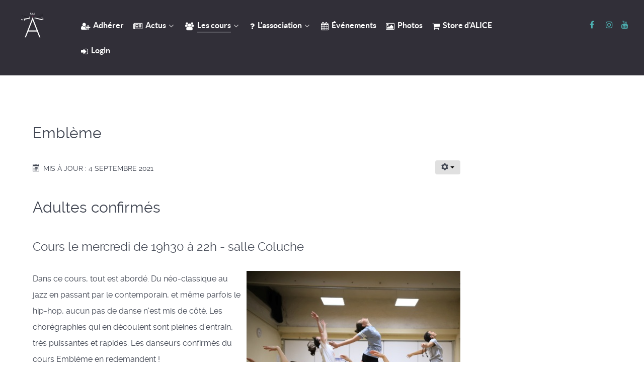

--- FILE ---
content_type: text/html; charset=utf-8
request_url: https://aupaysdalice.fr/V4/index.php?option=com_content&view=article&id=11&Itemid=185
body_size: 11587
content:
<!DOCTYPE html>
<html lang="fr-FR" dir="ltr">
        <head>
    
            <meta name="viewport" content="width=device-width, initial-scale=1.0">
        <meta http-equiv="X-UA-Compatible" content="IE=edge" />
        

                <link rel="icon" type="image/x-icon" href="/V4/templates/g5_helium/custom/images/favicon.ico" />
        
            
    <meta charset="utf-8" />
	<meta name="keywords" content="Danse
Contemporaine
Contemporain
Jazz
Modern jazz
ALICE
Ablon
Ablon-sur-Seine
Yazid
Sadi
Yazid Sadi
Elodie
Delorme
Elodie Delorme" />
	<meta name="rights" content="Tous droits réservés ALICE." />
	<meta name="author" content="Super user" />
	<meta name="description" content="ALICE est une association de danse et de création de spectacles originaux" />
	<meta name="generator" content="Joomla! - Open Source Content Management" />
	<title>Emblème</title>
	<link href="https://aupaysdalice.fr/V4/media/plg_j2store_app_partialpayment/css/style.css" rel="stylesheet" />
	<link href="/V4/plugins/system/rokbox/assets/styles/rokbox.css" rel="stylesheet" />
	<link href="https://aupaysdalice.fr/V4/modules/mod_j2store_cart/css/j2store_cart.css" rel="stylesheet" />
	<link href="/V4/media/gantry5/assets/css/font-awesome.min.css" rel="stylesheet" />
	<link href="/V4/media/gantry5/engines/nucleus/css-compiled/nucleus.css" rel="stylesheet" />
	<link href="/V4/templates/g5_helium/custom/css-compiled/helium_15.css" rel="stylesheet" />
	<link href="/V4/media/gantry5/assets/css/bootstrap-gantry.css" rel="stylesheet" />
	<link href="/V4/media/gantry5/engines/nucleus/css-compiled/joomla.css" rel="stylesheet" />
	<link href="/V4/media/jui/css/icomoon.css" rel="stylesheet" />
	<link href="/V4/templates/g5_helium/custom/css-compiled/helium-joomla_15.css" rel="stylesheet" />
	<link href="/V4/templates/g5_helium/custom/css-compiled/custom_15.css" rel="stylesheet" />
	<style>
.g-owlcarousel-item-button {
    @include breakpoint(tablet-range) {
        padding: 1rem 2.625rem;
        font-size: $core-font-size - 0.4;
    }

    @include breakpoint(mobile-only) {
        padding: 0.8rem 2.225rem;
        font-size: $core-font-size - 0.4;
    }
}.conteneur
{
position: relative;
}

.conteneur iframe
{
position: absolute;
top: 0;
left: 0;
width: 100%;
height: 100%;
}.product-price-container .strike {
    text-decoration: line-through;
    color: #ff0000;
    font-size: 1em;
}
	</style>
	<script type="application/json" class="joomla-script-options new">{"csrf.token":"357c6a4d0050396b136984fce98c3f43","system.paths":{"root":"\/V4","base":"\/V4"}}</script>
	<script src="/V4/media/jui/js/jquery.min.js?7f90dde0b57f106b00c1fbc90e8ec1c8"></script>
	<script src="/V4/media/jui/js/jquery-noconflict.js?7f90dde0b57f106b00c1fbc90e8ec1c8"></script>
	<script src="/V4/media/jui/js/jquery-migrate.min.js?7f90dde0b57f106b00c1fbc90e8ec1c8"></script>
	<script src="/V4/media/jui/js/bootstrap.min.js?7f90dde0b57f106b00c1fbc90e8ec1c8"></script>
	<script src="https://aupaysdalice.fr/V4/media/plg_j2store_app_partialpayment/js/script.js"></script>
	<script src="/V4/media/system/js/caption.js?7f90dde0b57f106b00c1fbc90e8ec1c8"></script>
	<script src="/V4/media/system/js/mootools-core.js?7f90dde0b57f106b00c1fbc90e8ec1c8"></script>
	<script src="/V4/media/system/js/core.js?7f90dde0b57f106b00c1fbc90e8ec1c8"></script>
	<script src="/V4/media/system/js/mootools-more.js?7f90dde0b57f106b00c1fbc90e8ec1c8"></script>
	<script src="/V4/plugins/system/rokbox/assets/js/rokbox.js"></script>
	<script>

		var j2storeURL = 'https://aupaysdalice.fr/V4/';
		jQuery(window).on('load',  function() {
				new JCaption('img.caption');
			});if (typeof RokBoxSettings == 'undefined') RokBoxSettings = {pc: '100'};
if(typeof(j2store) == 'undefined') {
	var j2store = {};
}
if(typeof(j2store.jQuery) == 'undefined') {
	j2store.jQuery = jQuery.noConflict();
}		
(function($) {
	$(document).bind('after_adding_to_cart', function(element,data, type){

		var murl = '/V4/index.php?option=com_j2store&amp;view=carts&amp;task=ajaxmini';

		$.ajax({
			url : murl,
			type : 'get',
			cache : false,
			contentType : 'application/json; charset=utf-8',
			dataType : 'json',
			success : function(json) {
				if (json != null && json['response']) {
					$.each(json['response'], function(key, value) {
						if ($('.j2store_cart_module_' + key).length) {
							$('.j2store_cart_module_' + key).each(function() {
								$(this).html(value);
							});
						}
					});
				}
			}

		});

	});
})(j2store.jQuery);
		
	</script>
	<style>
/*
CSS for making YouTubeGallery player responsive (without javascript):
*/


div#YoutubeGalleryMainContainer5 {
width: 100% !important;
}
div#YoutubeGallerySecondaryContainer5, .YoutubeGalleryLogoCover5{
position: relative !important;
width: 100% !important;
height: 0 !important; padding-bottom: 56.25% !important; /* 16:9 */ 
}


div#YoutubeGallerySecondaryContainer5 iframe {
position: absolute !important;
top: 0 !important;
left: 0 !important;
width: 100% !important;
height: 100% !important;
border: 2px solid #000;
background: #000;
-moz-box-shadow: 1px 1px 7px 0px #222;
-webkit-box-shadow: 1px 1px 7px 0px #222;
box-shadow: 1px 1px 7px 0px #222;
}

div#YoutubeGallerySecondaryContainer5 object{
width: 100% !important;
height: 100% !important;

position: absolute !important;
top: 0 !important;
left: 0 !important;
width: 100% !important;
height: 100% !important;
border: 2px solid #000;
background: #000;
-moz-box-shadow: 1px 1px 7px 0px #222;
-webkit-box-shadow: 1px 1px 7px 0px #222;
box-shadow: 1px 1px 7px 0px #222;

}



</style>
	<script>
			var videoStopped5=false;
			var ygAutoPlay5=false;
			var ygPlayList5=new Array;
			var ygCurrentVideoID5="";
			//var ygIframeApiReady5=false;
			var ygpv5={"autoplay":"0", "hl":"en", "fs":"1", "showinfo":"0", "iv_load_policy":"3", "rel":"0", "loop":"0", "border":"0", "controls":"1", "start":"0", "end":"0", "fullplaylist":"5HvrqN52KlQ*212,NZjFXtWJCVY*213,e7wtGuuE4fc*214,G31y0-90Itc*177,9ZFaKJtEaVc*167,larz8c5NIX4*155", "enablejsapi":"1"};
			var ygApiStart5=ygpv5["start"];
			var ygApiEnd5=ygpv5["end"];
			var ytapi_player5;
			var ygAPIPlayerBodyPartLoaded=false;
			
		</script>
		
		<script>
			
				var tag = document.createElement('script');
				tag.src = "https://www.youtube.com/iframe_api";
				var firstScriptTag = document.getElementsByTagName('script')[0];
				firstScriptTag.parentNode.insertBefore(tag, firstScriptTag);
			
			
			function onPlayerReady5(event)
			{
				
				
				if(ygAutoPlay5)
					event.target.playVideo();
			}	

			function ygSetPlayer_5(videoid)
			{
				ygpv5["start"]=ygApiStart5;
				ygpv5["end"]=ygApiEnd5;

				videoStopped5=false;
				ygCurrentVideoID5=videoid;
				ytapi_player5 = new YT.Player("ygplayerapiid_5api", {
					width: "400",
					id: "ygplayerapiid_5api",
					height: "200",
					playerVars: ygpv5,	
					videoId: videoid,
					events: {
						"onReady": onPlayerReady5,
						"onStateChange": onPlayerStateChange5
					}
				});
			}
			
			function onYouTubeIframeAPIReady()
			{
				ygSetPlayer_5(ygCurrentVideoID5);
			}
			
			function youtubegallery_updateplayer_youtube_5(videoid,playVideo)
			{
				//alert("SetPlayer");
				ygAutoPlay5=playVideo;
				ygSetPlayer_5(videoid);
			}
			
			
			function ygFindNextVideo5()
			{
				var d=0;
				var v=ygCurrentVideoID5;
				for(i=0;ygPlayList5.length;i++)
				{
					var g=ygPlayList5[i].split("*");
					if(g[0]==v)
					{
						
						if(i<ygPlayList5.length-1)
							d=i+1;
							
						break;
					}
				}
				var g=ygPlayList5[d].split("*");
				videoid=g[0];
				ygAutoPlay5=true;
				YoutubeGalleryHotVideoSwitch5(videoid,"youtube",g[1]);
			}
			
			function onPlayerStateChange5(event)
			{
				
			}
			
			
			
				ygCurrentVideoID5="5HvrqN52KlQ";
				ygAPIPlayerBodyPartLoaded=true;
			</script>
	<link rel="image_src" href="https://i.ytimg.com/vi/5HvrqN52KlQ/default.jpg" />
	<link rel="image_src" href="https://i.ytimg.com/vi/NZjFXtWJCVY/default.jpg" />
	<link rel="image_src" href="https://i.ytimg.com/vi/e7wtGuuE4fc/default.jpg" />
	<link rel="image_src" href="https://i.ytimg.com/vi/G31y0-90Itc/default.jpg" />
	<link rel="image_src" href="https://i.ytimg.com/vi/9ZFaKJtEaVc/default.jpg" />
	<link rel="image_src" href="https://i.ytimg.com/vi/larz8c5NIX4/default.jpg" />

    <!--[if (gte IE 8)&(lte IE 9)]>
        <script type="text/javascript" src="/V4/media/gantry5/assets/js/html5shiv-printshiv.min.js"></script>
        <link rel="stylesheet" href="/V4/media/gantry5/engines/nucleus/css/nucleus-ie9.css" type="text/css"/>
        <script type="text/javascript" src="/V4/media/gantry5/assets/js/matchmedia.polyfill.js"></script>
        <![endif]-->
                        <script src='https://www.google.com/recaptcha/api.js'></script>
<script type="text/javascript" src="/V4/sorttable.js"></script>
                
</head>

    <body class="gantry g-helium-style site com_content view-article no-layout no-task dir-ltr itemid-185 outline-15 g-offcanvas-left g-default g-style-preset1">
        
                    

        <div id="g-offcanvas"  data-g-offcanvas-swipe="1" data-g-offcanvas-css3="1">
                        <div class="g-grid">                        

        <div class="g-block size-100">
             <div id="mobile-menu-6829-particle" class="g-content g-particle">            <div id="g-mobilemenu-container" data-g-menu-breakpoint="48rem"></div>
            </div>
        </div>
            </div>
    </div>
        <div id="g-page-surround">
            <div class="g-offcanvas-hide g-offcanvas-toggle" data-offcanvas-toggle aria-controls="g-offcanvas" aria-expanded="false"><i class="fa fa-fw fa-bars"></i></div>                        

                                
                <section id="g-navigation">
                                        <div class="g-grid">                        

        <div class="g-block size-10 hidden-phone">
             <div id="logo-5234-particle" class="g-content g-particle">            <a href="/V4/index.php?6577f394" target="_self" title="Home" aria-label="Home"  class="g-logo g-logo-helium">
                        <svg width="100%" height="100%" id="Calque_1" data-name="Calque 1" xmlns="http://www.w3.org/2000/svg" viewBox="0 0 279 302.67"><defs><style>.cls-1{fill:#fff;}.cls-2{fill:#e72369;}.cls-3{opacity:0.2;}.cls-4{fill:#000100;}</style></defs><title>Logo ALICE</title><path class="cls-1" d="M225.07,298.84l-27-70.49H91L63.67,298.84H50.5L144.37,56.1l94.2,242.75ZM144.37,90.35,96.28,214.85h96.18Z"/><path class="cls-1" d="M261,91.42a11.74,11.74,0,0,1-1.33-.11L258,91.09a10.82,10.82,0,0,0-1.29-.11L181.6,72.22a35.59,35.59,0,0,0-4.07-.74q-2.44,0-2.44,9.82,0,1.48-2,1.48-.37-.07-1.33-.33a4.17,4.17,0,0,1-1.48-.67,1.37,1.37,0,0,1-.52-1.15l-1.63-20.38q0-1.85,1.92-1.85l87.13,21.79a18.28,18.28,0,0,0,7.25,1.11q6.51,0,6.51-4.43,0-4.65-5.79-7A91.28,91.28,0,0,0,251,65.72a1.2,1.2,0,0,1-.88-1.26V62.69a1.26,1.26,0,0,1,.48-1,1.54,1.54,0,0,1,1-.41q7.33,1.77,11.58,3.21a24.8,24.8,0,0,1,8,4.62,10.07,10.07,0,0,1,3.77,8,14.12,14.12,0,0,1-3.92,10.16A13.32,13.32,0,0,1,261,91.42Z"/><path class="cls-1" d="M12.13,78.56A9.49,9.49,0,0,1,20,81q3.26,2.69,3.74,5.46.89,5.09-4.12,6a9.79,9.79,0,0,1-6.54-1.47,9.63,9.63,0,0,1-5-6.91Q7.27,79.41,12.13,78.56Zm95.42-29.88q.77-.14.93.79l6.44,36.64q.14.77-.79.93l-2.39.42q-1.08.19-1.19-.43l-2-11.19q-.26-1.46-1.88-1.18L88,77.87,67.8,81.34q-12,2.11-14.38,2.76-7,2.11-6.44,5.43l1.34,7.64q.22,1.23-.55,1.37l-2.7.47q-1,.18-1.14-.6l-.8-4.55q-1.26-7.17-3-13.7-1.33-4.86-1.26-4.47-.31-1.78,2.08-2.19l23-3.45q22.82-3.41,23.9-3.6,18.51-3.25,17.85-7l-1.64-9.33a.69.69,0,0,1,.64-.91Z"/><path class="cls-2" d="M153.45,39.38a9.82,9.82,0,0,1-.66,3.66,8,8,0,0,1-1.87,2.83,8.17,8.17,0,0,1-2.89,1.8,11,11,0,0,1-7.33,0,8.17,8.17,0,0,1-2.89-1.81A8.06,8.06,0,0,1,135.95,43a9.83,9.83,0,0,1-.65-3.64,6.78,6.78,0,0,1,.6-2.81,5.34,5.34,0,0,0,.55-2.23.71.71,0,0,0-.21-.52.72.72,0,0,0-.53-.21.37.37,0,0,1-.28-.14.45.45,0,0,1-.13-.31.43.43,0,0,1,.12-.29.37.37,0,0,1,.28-.13h5a.38.38,0,0,1,.29.13.43.43,0,0,1,.12.29q0,.39-.32.43a4.5,4.5,0,0,0-1.64.77,7.53,7.53,0,0,0-1.52,1.44,7.67,7.67,0,0,0-1.08,1.79,4.57,4.57,0,0,0-.4,1.8,3.09,3.09,0,0,0,.81,2.18,5.66,5.66,0,0,0,2.11,1.4,12,12,0,0,0,2.67.72,17.94,17.94,0,0,0,2.61.2,13.62,13.62,0,0,0,5.51-1,3.78,3.78,0,0,0,2.35-3.79,8,8,0,0,0-.77-3.41,7.75,7.75,0,0,0-2.1-2.74.66.66,0,0,1-.17-.36.52.52,0,0,1,.15-.37.47.47,0,0,1,.36-.16.48.48,0,0,1,.27.07,9.45,9.45,0,0,1,2.56,3.26A9.22,9.22,0,0,1,153.45,39.38Zm-1.25,2.68a5.8,5.8,0,0,1-3.25,2.13,17.46,17.46,0,0,1-4.58.57,19.78,19.78,0,0,1-2.11-.11,14.26,14.26,0,0,1-2-.36,10.36,10.36,0,0,1-1.91-.7,6.3,6.3,0,0,1-1.64-1.12,6.91,6.91,0,0,0,2.93,3.7,9,9,0,0,0,4.75,1.25,8.85,8.85,0,0,0,4.92-1.34A7.1,7.1,0,0,0,152.2,42.05ZM138.74,33.6h-1.58a1.93,1.93,0,0,1,.12.28,3,3,0,0,1,0,.42,5.31,5.31,0,0,1,0,.59A7.8,7.8,0,0,1,138.74,33.6Z"/><g class="cls-3"><path class="cls-4" d="M19,28.16a9.5,9.5,0,0,1,5.68,6q1.51,3.94.56,6.6-1.73,4.87-6.53,3.16a9.79,9.79,0,0,1-5-4.51,9.63,9.63,0,0,1-1-8.49Q14.32,26.51,19,28.16Zm97.75,21.05q.74.26.42,1.15L104.68,85.41q-.26.74-1.15.42L101.24,85q-1-.37-.82-1l3.81-10.7q.5-1.4-1.05-2L85.3,65,66,58q-11.51-4.09-13.88-4.69Q45,51.72,43.88,54.89l-2.6,7.31q-.42,1.18-1.16.92l-2.58-.92q-1-.34-.7-1.08l1.55-4.35q2.44-6.86,4.11-13.42,1.24-4.88,1.11-4.51.6-1.7,2.89-.88l21.76,8.36Q89.79,54.6,90.82,55q17.71,6.3,19,2.68L113,48.72a.69.69,0,0,1,1-.48Z"/></g><g class="cls-3"><path class="cls-4" d="M263.15,40.24a11.78,11.78,0,0,1-1.19.61l-1.59.73a10.74,10.74,0,0,0-1.16.59L185.53,65.75a35.65,35.65,0,0,0-3.85,1.52q-2.08,1.29,3.1,9.64.78,1.26-.92,2.31c-.23.09-.67.23-1.31.42a4.16,4.16,0,0,1-1.61.21,1.37,1.37,0,0,1-1-.7L167.78,62.67a1.67,1.67,0,0,1,.66-2.58L254,32.72a18.27,18.27,0,0,0,6.74-2.88q5.53-3.43,3.2-7.2-2.45-4-8.6-2.88a91.3,91.3,0,0,0-14.21,3.89,1.2,1.2,0,0,1-1.41-.6l-.93-1.51a1.26,1.26,0,0,1-.12-1.1,1.54,1.54,0,0,1,.64-.87q7.16-2.35,11.54-3.37a24.8,24.8,0,0,1,9.26-.31,10.07,10.07,0,0,1,7.45,4.85,14.12,14.12,0,0,1,2,10.7A13.32,13.32,0,0,1,263.15,40.24Z"/></g><path class="cls-1" d="M172.72,3.11v18.2H117.3v-18h4.36V16.39h20.68V4.5h4.43v11.9h21.6V3.11Z"/></svg>
            </a>
            </div>
        </div>
                    

        <div class="g-block size-75">
             <div id="menu-6118-particle" class="g-content g-particle">            <nav class="g-main-nav" role="navigation" data-g-mobile-target data-g-hover-expand="true">
    <ul class="g-toplevel">
                                                                                                    
        <li class="g-menu-item g-menu-item-type-component g-menu-item-101 g-standard  visible-phone">
            <a class="g-menu-item-container" href="/V4/index.php?option=com_gantry5&amp;view=custom&amp;Itemid=101">
                                                <i class="fa fa-home" aria-hidden="true"></i>
                                                    <span class="g-menu-item-content">
                                    <span class="g-menu-item-title">Home</span>
            
                    </span>
                                                </a>
                                </li>
    
                                                                                        
        <li class="g-menu-item g-menu-item-type-component g-menu-item-267 g-standard  ">
            <a class="g-menu-item-container" href="/V4/index.php?option=com_content&amp;view=article&amp;id=15&amp;Itemid=267">
                                                <i class="fa fa-user-plus" aria-hidden="true"></i>
                                                    <span class="g-menu-item-content">
                                    <span class="g-menu-item-title">Adhérer</span>
            
                    </span>
                                                </a>
                                </li>
    
                                                                                        
        <li class="g-menu-item g-menu-item-type-component g-menu-item-220 g-parent g-standard g-menu-item-link-parent ">
            <a class="g-menu-item-container" href="/V4/index.php?option=com_gantry5&amp;view=custom&amp;Itemid=220">
                                                <i class="fa fa-newspaper-o" aria-hidden="true"></i>
                                                    <span class="g-menu-item-content">
                                    <span class="g-menu-item-title">Actus</span>
            
                    </span>
                    <span class="g-menu-parent-indicator" data-g-menuparent=""></span>                            </a>
                                                        <ul class="g-dropdown g-inactive g-fade g-dropdown-right">
            <li class="g-dropdown-column">
                        <div class="g-grid">
                        <div class="g-block size-100">
            <ul class="g-sublevel">
                <li class="g-level-1 g-go-back">
                    <a class="g-menu-item-container" href="#" data-g-menuparent=""><span>Back</span></a>
                </li>
                                                                                                            
        <li class="g-menu-item g-menu-item-type-component g-menu-item-860  ">
            <a class="g-menu-item-container" href="/V4/index.php?option=com_content&amp;view=article&amp;id=118&amp;Itemid=860">
                                                                <span class="g-menu-item-content">
                                    <span class="g-menu-item-title">Carmen</span>
            
                    </span>
                                                </a>
                                </li>
    
                                                                                        
        <li class="g-menu-item g-menu-item-type-component g-menu-item-876  ">
            <a class="g-menu-item-container" href="/V4/index.php?option=com_content&amp;view=article&amp;id=119&amp;Itemid=876">
                                                                <span class="g-menu-item-content">
                                    <span class="g-menu-item-title">Expo d&#039;ALICE</span>
            
                    </span>
                                                </a>
                                </li>
    
                                                                                        
        <li class="g-menu-item g-menu-item-type-component g-menu-item-265  ">
            <a class="g-menu-item-container" href="/V4/index.php?option=com_content&amp;view=article&amp;id=24&amp;Itemid=265">
                                                                <span class="g-menu-item-content">
                                    <span class="g-menu-item-title">Mei</span>
            
                    </span>
                                                </a>
                                </li>
    
                                                                                        
        <li class="g-menu-item g-menu-item-type-component g-menu-item-238 g-parent g-menu-item-link-parent ">
            <a class="g-menu-item-container" href="/V4/index.php?option=com_gantry5&amp;view=custom&amp;Itemid=238">
                                                                <span class="g-menu-item-content">
                                    <span class="g-menu-item-title">Voyage en Chine</span>
            
                    </span>
                    <span class="g-menu-parent-indicator" data-g-menuparent=""></span>                            </a>
                                                        <ul class="g-dropdown g-inactive g-fade g-dropdown-right">
            <li class="g-dropdown-column">
                        <div class="g-grid">
                        <div class="g-block size-100">
            <ul class="g-sublevel">
                <li class="g-level-2 g-go-back">
                    <a class="g-menu-item-container" href="#" data-g-menuparent=""><span>Back</span></a>
                </li>
                                                                                                            
        <li class="g-menu-item g-menu-item-type-component g-menu-item-253  ">
            <a class="g-menu-item-container" href="/V4/index.php?option=com_content&amp;view=article&amp;id=22&amp;Itemid=253">
                                                                <span class="g-menu-item-content">
                                    <span class="g-menu-item-title">Avant le départ</span>
            
                    </span>
                                                </a>
                                </li>
    
                                                                                        
        <li class="g-menu-item g-menu-item-type-component g-menu-item-254  ">
            <a class="g-menu-item-container" href="/V4/index.php?option=com_content&amp;view=article&amp;id=23&amp;Itemid=254">
                                                                <span class="g-menu-item-content">
                                    <span class="g-menu-item-title">Carte du voyage en Chine</span>
            
                    </span>
                                                </a>
                                </li>
    
    
            </ul>
        </div>
            </div>

            </li>
        </ul>
            </li>
    
                                                                                        
        <li class="g-menu-item g-menu-item-type-component g-menu-item-235  ">
            <a class="g-menu-item-container" href="/V4/index.php?option=com_content&amp;view=article&amp;id=20&amp;Itemid=235">
                                                                <span class="g-menu-item-content">
                                    <span class="g-menu-item-title">Expo d&#039;ALICE 2018</span>
            
                    </span>
                                                </a>
                                </li>
    
                                                                                        
        <li class="g-menu-item g-menu-item-type-component g-menu-item-236  ">
            <a class="g-menu-item-container" href="/V4/index.php?option=com_content&amp;view=article&amp;id=19&amp;Itemid=236">
                                                                <span class="g-menu-item-content">
                                    <span class="g-menu-item-title">Chorées de cours 2017-2018</span>
            
                    </span>
                                                </a>
                                </li>
    
                                                                                        
        <li class="g-menu-item g-menu-item-type-component g-menu-item-237  ">
            <a class="g-menu-item-container" href="/V4/index.php?option=com_content&amp;view=article&amp;id=16&amp;Itemid=237">
                                                                <span class="g-menu-item-content">
                                    <span class="g-menu-item-title">Clip rentrée 2017</span>
            
                    </span>
                                                </a>
                                </li>
    
    
            </ul>
        </div>
            </div>

            </li>
        </ul>
            </li>
    
                                                                                        
        <li class="g-menu-item g-menu-item-type-component g-menu-item-206 g-parent active g-standard g-menu-item-link-parent ">
            <a class="g-menu-item-container" href="/V4/index.php?option=com_gantry5&amp;view=custom&amp;Itemid=206">
                                                <i class="fa fa-users" aria-hidden="true"></i>
                                                    <span class="g-menu-item-content">
                                    <span class="g-menu-item-title">Les cours</span>
            
                    </span>
                    <span class="g-menu-parent-indicator" data-g-menuparent=""></span>                            </a>
                                                        <ul class="g-dropdown g-inactive g-fade g-dropdown-right">
            <li class="g-dropdown-column">
                        <div class="g-grid">
                        <div class="g-block size-100">
            <ul class="g-sublevel">
                <li class="g-level-1 g-go-back">
                    <a class="g-menu-item-container" href="#" data-g-menuparent=""><span>Back</span></a>
                </li>
                                                                                                            
        <li class="g-menu-item g-menu-item-type-component g-menu-item-180  ">
            <a class="g-menu-item-container" href="/V4/index.php?option=com_content&amp;view=article&amp;id=13&amp;Itemid=180">
                                                                <span class="g-menu-item-content">
                                    <span class="g-menu-item-title">Présentation des cours</span>
            
                    </span>
                                                </a>
                                </li>
    
                                                                                        
        <li class="g-menu-item g-menu-item-type-component g-menu-item-181  ">
            <a class="g-menu-item-container" href="/V4/index.php?option=com_content&amp;view=article&amp;id=12&amp;Itemid=181">
                                                                <span class="g-menu-item-content">
                                    <span class="g-menu-item-title">Accent</span>
            
                    </span>
                                                </a>
                                </li>
    
                                                                                        
        <li class="g-menu-item g-menu-item-type-component g-menu-item-182  ">
            <a class="g-menu-item-container" href="/V4/index.php?option=com_content&amp;view=article&amp;id=7&amp;Itemid=182">
                                                                <span class="g-menu-item-content">
                                    <span class="g-menu-item-title">Ludique</span>
            
                    </span>
                                                </a>
                                </li>
    
                                                                                        
        <li class="g-menu-item g-menu-item-type-component g-menu-item-211  ">
            <a class="g-menu-item-container" href="/V4/index.php?option=com_content&amp;view=article&amp;id=14&amp;Itemid=211">
                                                                <span class="g-menu-item-content">
                                    <span class="g-menu-item-title">Image</span>
            
                    </span>
                                                </a>
                                </li>
    
                                                                                        
        <li class="g-menu-item g-menu-item-type-component g-menu-item-183  ">
            <a class="g-menu-item-container" href="/V4/index.php?option=com_content&amp;view=article&amp;id=8&amp;Itemid=183">
                                                                <span class="g-menu-item-content">
                                    <span class="g-menu-item-title">petit Cadence</span>
            
                    </span>
                                                </a>
                                </li>
    
                                                                                        
        <li class="g-menu-item g-menu-item-type-component g-menu-item-184  ">
            <a class="g-menu-item-container" href="/V4/index.php?option=com_content&amp;view=article&amp;id=10&amp;Itemid=184">
                                                                <span class="g-menu-item-content">
                                    <span class="g-menu-item-title">Cadence</span>
            
                    </span>
                                                </a>
                                </li>
    
                                                                                        
        <li class="g-menu-item g-menu-item-type-component g-menu-item-212  ">
            <a class="g-menu-item-container" href="/V4/index.php?option=com_content&amp;view=article&amp;id=9&amp;Itemid=212">
                                                                <span class="g-menu-item-content">
                                    <span class="g-menu-item-title">petit Emblème</span>
            
                    </span>
                                                </a>
                                </li>
    
                                                                                        
        <li class="g-menu-item g-menu-item-type-component g-menu-item-185 active  ">
            <a class="g-menu-item-container" href="/V4/index.php?option=com_content&amp;view=article&amp;id=11&amp;Itemid=185">
                                                                <span class="g-menu-item-content">
                                    <span class="g-menu-item-title">Emblème</span>
            
                    </span>
                                                </a>
                                </li>
    
    
            </ul>
        </div>
            </div>

            </li>
        </ul>
            </li>
    
                                                                                        
        <li class="g-menu-item g-menu-item-type-component g-menu-item-111 g-parent g-standard g-menu-item-link-parent ">
            <a class="g-menu-item-container" href="/V4/index.php?option=com_gantry5&amp;view=custom&amp;Itemid=111">
                                                <i class="fa fa-question" aria-hidden="true"></i>
                                                    <span class="g-menu-item-content">
                                    <span class="g-menu-item-title">L&#039;association</span>
            
                    </span>
                    <span class="g-menu-parent-indicator" data-g-menuparent=""></span>                            </a>
                                                        <ul class="g-dropdown g-inactive g-fade g-dropdown-right">
            <li class="g-dropdown-column">
                        <div class="g-grid">
                        <div class="g-block size-100">
            <ul class="g-sublevel">
                <li class="g-level-1 g-go-back">
                    <a class="g-menu-item-container" href="#" data-g-menuparent=""><span>Back</span></a>
                </li>
                                                                                                            
        <li class="g-menu-item g-menu-item-type-component g-menu-item-116  ">
            <a class="g-menu-item-container" href="/V4/index.php?option=com_content&amp;view=article&amp;id=2&amp;Itemid=116">
                                                                <span class="g-menu-item-content">
                                    <span class="g-menu-item-title">Présentation</span>
            
                    </span>
                                                </a>
                                </li>
    
                                                                                        
        <li class="g-menu-item g-menu-item-type-component g-menu-item-117  ">
            <a class="g-menu-item-container" href="/V4/index.php?option=com_content&amp;view=article&amp;id=3&amp;Itemid=117">
                                                                <span class="g-menu-item-content">
                                    <span class="g-menu-item-title">Les adhérents</span>
            
                    </span>
                                                </a>
                                </li>
    
                                                                                        
        <li class="g-menu-item g-menu-item-type-component g-menu-item-118  ">
            <a class="g-menu-item-container" href="/V4/index.php?option=com_content&amp;view=article&amp;id=4&amp;Itemid=118">
                                                                <span class="g-menu-item-content">
                                    <span class="g-menu-item-title">Les tarifs</span>
            
                    </span>
                                                </a>
                                </li>
    
                                                                                        
        <li class="g-menu-item g-menu-item-type-component g-menu-item-119  ">
            <a class="g-menu-item-container" href="/V4/index.php?option=com_content&amp;view=article&amp;id=5&amp;Itemid=119">
                                                                <span class="g-menu-item-content">
                                    <span class="g-menu-item-title">Règlement intérieur</span>
            
                    </span>
                                                </a>
                                </li>
    
                                                                                        
        <li class="g-menu-item g-menu-item-type-component g-menu-item-665  ">
            <a class="g-menu-item-container" href="/V4/index.php?option=com_content&amp;view=article&amp;id=62&amp;Itemid=665">
                                                                <span class="g-menu-item-content">
                                    <span class="g-menu-item-title">J&#039;adhère</span>
            
                    </span>
                                                </a>
                                </li>
    
    
            </ul>
        </div>
            </div>

            </li>
        </ul>
            </li>
    
                                
                                                                                        
        <li class="g-menu-item g-menu-item-type-component g-menu-item-157 g-standard  ">
            <a class="g-menu-item-container" href="/V4/index.php?option=com_gantry5&amp;view=custom&amp;Itemid=157">
                                                <i class="fa fa-calendar" aria-hidden="true"></i>
                                                    <span class="g-menu-item-content">
                                    <span class="g-menu-item-title">Événements</span>
            
                    </span>
                                                </a>
                                </li>
    
                                                                                        
        <li class="g-menu-item g-menu-item-type-component g-menu-item-666 g-standard  ">
            <a class="g-menu-item-container" href="/V4/index.php?option=com_eventgallery&amp;view=categories&amp;catid=52&amp;Itemid=666">
                                                <i class="fa fa-photo" aria-hidden="true"></i>
                                                    <span class="g-menu-item-content">
                                    <span class="g-menu-item-title">Photos</span>
            
                    </span>
                                                </a>
                                </li>
    
                                
                                                                                        
        <li class="g-menu-item g-menu-item-type-component g-menu-item-857 g-standard  ">
            <a class="g-menu-item-container" href="/V4/index.php?option=com_gantry5&amp;view=custom&amp;Itemid=857">
                                                <i class="fa fa-shopping-cart" aria-hidden="true"></i>
                                                    <span class="g-menu-item-content">
                                    <span class="g-menu-item-title">Store d&#039;ALICE</span>
            
                    </span>
                                                </a>
                                </li>
    
                                
                                                                                        
        <li class="g-menu-item g-menu-item-type-alias g-menu-item-465 g-standard  ">
            <a class="g-menu-item-container" href="/V4/index.php?option=com_comprofiler&amp;view=login&amp;Itemid=467">
                                                <i class="fa fa-sign-in" aria-hidden="true"></i>
                                                    <span class="g-menu-item-content">
                                    <span class="g-menu-item-title">Login</span>
            
                    </span>
                                                </a>
                                </li>
    
                                
                                
                                
                                
                                
                                
                                
                                
                                
                                
    
    </ul>
</nav>
            </div>
        </div>
                    

        <div class="g-block size-15 hidden-phone">
             <div id="social-9454-particle" class="g-content g-particle">            <div class="g-social ">
                                            <a href="https://www.facebook.com/aupaysdalice.fr" target="_blank">
                <span class="fa fa-facebook fa-fw"></span>                <span class="g-social-text"></span>            </a>
                                            <a href="https://www.instagram.com/aupaysdalice94/" target="_blank">
                <span class="fa fa-instagram"></span>                <span class="g-social-text"></span>            </a>
                                            <a href="https://www.youtube.com/watch?v=rtF10rp5UR0&amp;list=PL92BmjKaFbMQYNxa9qawk993TWOZdqoMf" target="_blank">
                <span class="fa fa-youtube"></span>                <span class="g-social-text"></span>            </a>
            </div>
            </div>
        </div>
            </div>
                            <div class="g-grid">                        

        <div class="g-block size-100">
             <div class="g-system-messages">
                                            <div id="system-message-container">
    </div>

            
    </div>
        </div>
            </div>
            
    </section>
                
                                
                
    
                <section id="g-container-main" class="g-wrapper">
                <div class="g-container">                    <div class="g-grid">                        

        <div class="g-block size-75">
             <main id="g-mainbar">
                                        <div class="g-grid">                        

        <div class="g-block size-100">
             <div class="g-content">
                                                            <div class="platform-content row-fluid"><div class="span12"><div class="item-page" itemscope itemtype="https://schema.org/Article">
	<meta itemprop="inLanguage" content="fr-FR" />
	
		
			<div class="page-header">
		<h2 itemprop="headline">
			Emblème		</h2>
							</div>
							
<div class="icons">
	
					<div class="btn-group pull-right">
				<button class="btn dropdown-toggle" type="button" id="dropdownMenuButton-11" aria-label="Outils utilisateur"
				data-toggle="dropdown" aria-haspopup="true" aria-expanded="false">
					<span class="icon-cog" aria-hidden="true"></span>
					<span class="caret" aria-hidden="true"></span>
				</button>
								<ul class="dropdown-menu actions">
											<li class="print-icon"> <a href="/V4/index.php?option=com_content&amp;view=article&amp;id=11:embleme&amp;catid=19&amp;tmpl=component&amp;print=1&amp;layout=default&amp;Itemid=185" title="Imprimer l'article < Emblème >" onclick="window.open(this.href,'win2','status=no,toolbar=no,scrollbars=yes,titlebar=no,menubar=no,resizable=yes,width=640,height=480,directories=no,location=no'); return false;" rel="nofollow">			<span class="icon-print" aria-hidden="true"></span>
		Imprimer	</a> </li>
																			<li class="print-icon"><a href="/V4/index.php?option=com_content&amp;view=article&amp;id=11:embleme&amp;catid=19&amp;tmpl=component&amp;format=pdf&amp;Itemid=185" onclick="window.open(this.href,'win2','status=no,toolbar=no,scrollbars=yes,titlebar=no,menubar=no,resizable=yes,width=640,height=480,directories=no,location=no'); return false;" title="PDF" rel="nofollow"><span class="glyphicon glyphicon-file icon-file"></span>PDF</a></li></ul>
			</div>
		
	</div>
			
		
						<dl class="article-info muted">

		
			<dt class="article-info-term">
									Détails							</dt>

			
			
			
			
			
		
					
										<dd class="modified">
				<span class="icon-calendar" aria-hidden="true"></span>
				<time datetime="2021-09-04T00:02:47+02:00" itemprop="dateModified">
					Mis à jour : 4 septembre 2021				</time>
			</dd>			
						</dl>
	
	
		
								<div itemprop="articleBody">
		<h2>Adultes confirmés</h2>
<h3>Cours le mercredi de 19h30 à 22h - salle Coluche</h3>
<p><span style="font-size: 12pt;"><img style="margin: 0px 0px 10px 10px; float: right;" src="https://aupaysdalice.fr/V4/images/2019-2020/Images%20de%20cours7.jpg" alt="Images de cours7" width="50%" height="50%" />Dans ce cours, tout est abordé. Du néo-classique au jazz en passant par le contemporain, et même parfois le hip-hop, aucun pas de danse n'est mis de côté. Les chorégraphies qui en découlent sont pleines d'entrain, très puissantes et rapides. Les danseurs confirmés du cours Emblème en redemandent !</span></p>
<p style="clear: both;">&nbsp;</p>
<p>
<!-- YouTube Gallery -->

<a name="youtubegallery"></a>
<div id="YoutubeGalleryMainContainer5" style="position: relative;display: block;width:400px;">
<div id="YoutubeGallerySecondaryContainer5" style="width:400px;height:200px;"><div id="ygplayerapiid_5api"></div>
			<script type="text/javascript">
			//<![CDATA[
				ygCurrentVideoID5="5HvrqN52KlQ";
				youtubegallery_updateplayer_youtube_5("5HvrqN52KlQ",false);
			//]]>
			</script>
			</div><h3>Emblème - Un rosa es una rosa</h3>
				
							
							<hr  />
							<table cellspacing="0" style="width:400px;padding:0;border:none;margin:0 auto;">
		<tbody><tr style="border:none;" ><td style="width:33%;vertical-align:top;text-align:center;border:none;"><a href="/V4/index.php?option=com_content&amp;view=article&amp;id=11&amp;Itemid=185&amp;video=emblme-un-rosa-es-una-rosa#youtubegallery"><img src="https://i.ytimg.com/vi/5HvrqN52KlQ/default.jpg" style="border:none;" width="120" height="90" alt="Emblème - Un rosa es una rosa" title="Emblème - Un rosa es una rosa" /></a><br/><span style="font-size: 8pt;" >Emblème - Un rosa es una rosa</span></td><td style="width:33%;vertical-align:top;text-align:center;border:none;"><a href="/V4/index.php?option=com_content&amp;view=article&amp;id=11&amp;Itemid=185&amp;video=emblme-mercredi-19-septembre-2018-una-rosa-es-una-rosa#youtubegallery"><img src="https://i.ytimg.com/vi/NZjFXtWJCVY/default.jpg" style="border:none;" width="120" height="90" alt="Emblème - Mercredi 19 Septembre 2018 - Una rosa es una rosa" title="Emblème - Mercredi 19 Septembre 2018 - Una rosa es una rosa" /></a><br/><span style="font-size: 8pt;" >Emblème - Mercredi 19 Septembre 2018 - Una rosa es una rosa</span></td><td style="width:33%;vertical-align:top;text-align:center;border:none;"><a href="/V4/index.php?option=com_content&amp;view=article&amp;id=11&amp;Itemid=185&amp;video=emblme-mercredi-26-septembre#youtubegallery"><img src="https://i.ytimg.com/vi/e7wtGuuE4fc/default.jpg" style="border:none;" width="120" height="90" alt="Emblème - Mercredi 26 Septembre" title="Emblème - Mercredi 26 Septembre" /></a><br/><span style="font-size: 8pt;" >Emblème - Mercredi 26 Septembre</span></td>
							</tr>
						
							<tr style="border:none;"><td colspan="3" style="border:none;" ><hr /></td></tr><tr style="border:none;" ><td style="width:33%;vertical-align:top;text-align:center;border:none;"><a href="/V4/index.php?option=com_content&amp;view=article&amp;id=11&amp;Itemid=185&amp;video=emblme-bjork#youtubegallery"><img src="https://i.ytimg.com/vi/G31y0-90Itc/default.jpg" style="border:none;" width="120" height="90" alt="Emblème - Bjork" title="Emblème - Bjork" /></a><br/><span style="font-size: 8pt;" >Emblème - Bjork</span></td><td style="width:33%;vertical-align:top;text-align:center;border:none;"><a href="/V4/index.php?option=com_content&amp;view=article&amp;id=11&amp;Itemid=185&amp;video=emblme-mercredi-17-janvier-danse-petite-chose#youtubegallery"><img src="https://i.ytimg.com/vi/9ZFaKJtEaVc/default.jpg" style="border:none;" width="120" height="90" alt="Emblème Mercredi 17 Janvier danse petite chose" title="Emblème Mercredi 17 Janvier danse petite chose" /></a><br/><span style="font-size: 8pt;" >Emblème Mercredi 17 Janvier danse petite chose</span></td><td style="width:33%;vertical-align:top;text-align:center;border:none;"><a href="/V4/index.php?option=com_content&amp;view=article&amp;id=11&amp;Itemid=185&amp;video=bon-apptit-baby-lukas-tom_larz8c5NIX4#youtubegallery"><img src="https://i.ytimg.com/vi/larz8c5NIX4/default.jpg" style="border:none;" width="120" height="90" alt="Bon appétit baby Lukas + Tom" title="Bon appétit baby Lukas + Tom" /></a><br/><span style="font-size: 8pt;" >Bon appétit baby Lukas + Tom</span></td>
							</tr>
						</tbody>
	   
    </table>
	
	
						
				
			<form action="" method="post"><div class="pagination"><ul><li class="pagination-start"><span class="pagenav">Début</span></li><li class="pagination-prev"><span class="pagenav">Précédent</span></li><li><span class="pagenav">1</span></li><li><a title="2" href="https://aupaysdalice.fr/V4/index.php?option=com_content&amp;view=article&amp;id=11&amp;Itemid=185&ygstart=6#youtubegallery" class="pagenav">2</a></li><li><a title="3" href="https://aupaysdalice.fr/V4/index.php?option=com_content&amp;view=article&amp;id=11&amp;Itemid=185&ygstart=12#youtubegallery" class="pagenav">3</a></li><li><a title="4" href="https://aupaysdalice.fr/V4/index.php?option=com_content&amp;view=article&amp;id=11&amp;Itemid=185&ygstart=18#youtubegallery" class="pagenav">4</a></li><li><a title="5" href="https://aupaysdalice.fr/V4/index.php?option=com_content&amp;view=article&amp;id=11&amp;Itemid=185&ygstart=24#youtubegallery" class="pagenav">5</a></li><li><a title="6" href="https://aupaysdalice.fr/V4/index.php?option=com_content&amp;view=article&amp;id=11&amp;Itemid=185&ygstart=30#youtubegallery" class="pagenav">6</a></li><li><a title="7" href="https://aupaysdalice.fr/V4/index.php?option=com_content&amp;view=article&amp;id=11&amp;Itemid=185&ygstart=36#youtubegallery" class="pagenav">7</a></li><li class="pagination-next"><a title="Suivant" href="https://aupaysdalice.fr/V4/index.php?option=com_content&amp;view=article&amp;id=11&amp;Itemid=185&ygstart=6#youtubegallery" class="pagenav">Suivant</a></li><li class="pagination-end"><a title="Fin" href="https://aupaysdalice.fr/V4/index.php?option=com_content&amp;view=article&amp;id=11&amp;Itemid=185&ygstart=36#youtubegallery" class="pagenav">Fin</a></li></ul></div></form>		
	</div>

<!-- end of YouTube Gallery -->
</p> 	</div>

	
							</div></div></div>
    
            
    </div>
        </div>
            </div>
                            <div class="g-grid">                        

        <div class="g-block size-100">
             <div class="g-content">
                                    <div class="moduletable ">
						<div>
<a href="/V4/index.php?option=com_content&amp;view=article&amp;id=15&amp;Itemid=267" class="button button-gradient">ADHÉRER</a>
</div>		</div>
            
        </div>
        </div>
            </div>
            
    </main>
        </div>
                    

        <div class="g-block size-25">
             <aside id="g-sidebar">
                                        <div class="g-grid">                        

        <div class="g-block size-100">
             <div class="g-content">
                                    <div class="platform-content"><div class="moduletable ">
						
			<div class="j2store_cart_module_243 ">
										</div>
					</div></div>
            
        </div>
        </div>
            </div>
                            <div class="g-grid">                        

        <div class="g-block size-100">
             <div class="g-content">
                                    <div class="moduletable ">
						<iframe src="https://calendar.google.com/calendar/b/1/embed?title=Agenda%20des%20cours&amp;showPrint=0&amp;showCalendars=0&amp;mode=AGENDA&amp;height=350&amp;wkst=2&amp;bgcolor=%23FFFFFF&amp;src=ifpqpns31u3ddhba53m8cqpr2g%40group.calendar.google.com&amp;color=%236B3304&amp;ctz=Europe%2FParis" style="border-width:0" width="100%" height="350" frameborder="0" scrolling="no"></iframe>		</div>
            
        </div>
        </div>
            </div>
            
    </aside>
        </div>
            </div>
    </div>
        
    </section>
    
                                
                <footer id="g-footer">
                <div class="g-container">                                <div class="g-grid">                        

        <div class="g-block size-15">
             <div id="logo-6387-particle" class="g-content g-particle">            <a href="/V4/index.php?6577f394" target="_self" title="Home" aria-label="Home"  class="g-logo g-logo-helium">
                        <svg width="100%" height="100%" id="Calque_1" data-name="Calque 1" xmlns="http://www.w3.org/2000/svg" viewBox="0 0 279 302.67"><defs><style>.cls-1{fill:#fff;}.cls-2{fill:#e72369;}.cls-3{opacity:0.2;}.cls-4{fill:#000100;}</style></defs><title>Logo ALICE</title><path class="cls-1" d="M225.07,298.84l-27-70.49H91L63.67,298.84H50.5L144.37,56.1l94.2,242.75ZM144.37,90.35,96.28,214.85h96.18Z"/><path class="cls-1" d="M261,91.42a11.74,11.74,0,0,1-1.33-.11L258,91.09a10.82,10.82,0,0,0-1.29-.11L181.6,72.22a35.59,35.59,0,0,0-4.07-.74q-2.44,0-2.44,9.82,0,1.48-2,1.48-.37-.07-1.33-.33a4.17,4.17,0,0,1-1.48-.67,1.37,1.37,0,0,1-.52-1.15l-1.63-20.38q0-1.85,1.92-1.85l87.13,21.79a18.28,18.28,0,0,0,7.25,1.11q6.51,0,6.51-4.43,0-4.65-5.79-7A91.28,91.28,0,0,0,251,65.72a1.2,1.2,0,0,1-.88-1.26V62.69a1.26,1.26,0,0,1,.48-1,1.54,1.54,0,0,1,1-.41q7.33,1.77,11.58,3.21a24.8,24.8,0,0,1,8,4.62,10.07,10.07,0,0,1,3.77,8,14.12,14.12,0,0,1-3.92,10.16A13.32,13.32,0,0,1,261,91.42Z"/><path class="cls-1" d="M12.13,78.56A9.49,9.49,0,0,1,20,81q3.26,2.69,3.74,5.46.89,5.09-4.12,6a9.79,9.79,0,0,1-6.54-1.47,9.63,9.63,0,0,1-5-6.91Q7.27,79.41,12.13,78.56Zm95.42-29.88q.77-.14.93.79l6.44,36.64q.14.77-.79.93l-2.39.42q-1.08.19-1.19-.43l-2-11.19q-.26-1.46-1.88-1.18L88,77.87,67.8,81.34q-12,2.11-14.38,2.76-7,2.11-6.44,5.43l1.34,7.64q.22,1.23-.55,1.37l-2.7.47q-1,.18-1.14-.6l-.8-4.55q-1.26-7.17-3-13.7-1.33-4.86-1.26-4.47-.31-1.78,2.08-2.19l23-3.45q22.82-3.41,23.9-3.6,18.51-3.25,17.85-7l-1.64-9.33a.69.69,0,0,1,.64-.91Z"/><path class="cls-2" d="M153.45,39.38a9.82,9.82,0,0,1-.66,3.66,8,8,0,0,1-1.87,2.83,8.17,8.17,0,0,1-2.89,1.8,11,11,0,0,1-7.33,0,8.17,8.17,0,0,1-2.89-1.81A8.06,8.06,0,0,1,135.95,43a9.83,9.83,0,0,1-.65-3.64,6.78,6.78,0,0,1,.6-2.81,5.34,5.34,0,0,0,.55-2.23.71.71,0,0,0-.21-.52.72.72,0,0,0-.53-.21.37.37,0,0,1-.28-.14.45.45,0,0,1-.13-.31.43.43,0,0,1,.12-.29.37.37,0,0,1,.28-.13h5a.38.38,0,0,1,.29.13.43.43,0,0,1,.12.29q0,.39-.32.43a4.5,4.5,0,0,0-1.64.77,7.53,7.53,0,0,0-1.52,1.44,7.67,7.67,0,0,0-1.08,1.79,4.57,4.57,0,0,0-.4,1.8,3.09,3.09,0,0,0,.81,2.18,5.66,5.66,0,0,0,2.11,1.4,12,12,0,0,0,2.67.72,17.94,17.94,0,0,0,2.61.2,13.62,13.62,0,0,0,5.51-1,3.78,3.78,0,0,0,2.35-3.79,8,8,0,0,0-.77-3.41,7.75,7.75,0,0,0-2.1-2.74.66.66,0,0,1-.17-.36.52.52,0,0,1,.15-.37.47.47,0,0,1,.36-.16.48.48,0,0,1,.27.07,9.45,9.45,0,0,1,2.56,3.26A9.22,9.22,0,0,1,153.45,39.38Zm-1.25,2.68a5.8,5.8,0,0,1-3.25,2.13,17.46,17.46,0,0,1-4.58.57,19.78,19.78,0,0,1-2.11-.11,14.26,14.26,0,0,1-2-.36,10.36,10.36,0,0,1-1.91-.7,6.3,6.3,0,0,1-1.64-1.12,6.91,6.91,0,0,0,2.93,3.7,9,9,0,0,0,4.75,1.25,8.85,8.85,0,0,0,4.92-1.34A7.1,7.1,0,0,0,152.2,42.05ZM138.74,33.6h-1.58a1.93,1.93,0,0,1,.12.28,3,3,0,0,1,0,.42,5.31,5.31,0,0,1,0,.59A7.8,7.8,0,0,1,138.74,33.6Z"/><g class="cls-3"><path class="cls-4" d="M19,28.16a9.5,9.5,0,0,1,5.68,6q1.51,3.94.56,6.6-1.73,4.87-6.53,3.16a9.79,9.79,0,0,1-5-4.51,9.63,9.63,0,0,1-1-8.49Q14.32,26.51,19,28.16Zm97.75,21.05q.74.26.42,1.15L104.68,85.41q-.26.74-1.15.42L101.24,85q-1-.37-.82-1l3.81-10.7q.5-1.4-1.05-2L85.3,65,66,58q-11.51-4.09-13.88-4.69Q45,51.72,43.88,54.89l-2.6,7.31q-.42,1.18-1.16.92l-2.58-.92q-1-.34-.7-1.08l1.55-4.35q2.44-6.86,4.11-13.42,1.24-4.88,1.11-4.51.6-1.7,2.89-.88l21.76,8.36Q89.79,54.6,90.82,55q17.71,6.3,19,2.68L113,48.72a.69.69,0,0,1,1-.48Z"/></g><g class="cls-3"><path class="cls-4" d="M263.15,40.24a11.78,11.78,0,0,1-1.19.61l-1.59.73a10.74,10.74,0,0,0-1.16.59L185.53,65.75a35.65,35.65,0,0,0-3.85,1.52q-2.08,1.29,3.1,9.64.78,1.26-.92,2.31c-.23.09-.67.23-1.31.42a4.16,4.16,0,0,1-1.61.21,1.37,1.37,0,0,1-1-.7L167.78,62.67a1.67,1.67,0,0,1,.66-2.58L254,32.72a18.27,18.27,0,0,0,6.74-2.88q5.53-3.43,3.2-7.2-2.45-4-8.6-2.88a91.3,91.3,0,0,0-14.21,3.89,1.2,1.2,0,0,1-1.41-.6l-.93-1.51a1.26,1.26,0,0,1-.12-1.1,1.54,1.54,0,0,1,.64-.87q7.16-2.35,11.54-3.37a24.8,24.8,0,0,1,9.26-.31,10.07,10.07,0,0,1,7.45,4.85,14.12,14.12,0,0,1,2,10.7A13.32,13.32,0,0,1,263.15,40.24Z"/></g><path class="cls-1" d="M172.72,3.11v18.2H117.3v-18h4.36V16.39h20.68V4.5h4.43v11.9h21.6V3.11Z"/></svg>
            </a>
            </div>
        </div>
                    

        <div class="g-block size-20">
             <div id="copyright-4697-particle" class="g-content g-particle">            <div class="g-copyright ">
    &copy;
            Aux Limites Imaginaires d&#039;un Conte Esthétique
        2009 -     2023
    <br />Tous droits réservés.</div>
            </div>
        </div>
                    

        <div class="g-block size-55">
             <div id="horizontalmenu-8234-particle" class="g-content g-particle">            <ul class="g-horizontalmenu ">

                    <li>
                <a target="_parent" href="/V4/V4/index.php?option=com_contact&amp;view=contact&amp;id=1" title="Nous contacter">Nous contacter</a>
            </li>
                    <li>
                <a target="_parent" href="/V4/index.php?option=com_content&amp;view=article&amp;id=34&amp;Itemid=491" title="Politique de confidentialité">Politique de confidentialité</a>
            </li>
                    <li>
                <a target="_parent" href="/V4/index.php?option=com_content&amp;view=article&amp;id=138&amp;Itemid=971" title="Mentions légales">Mentions légales</a>
            </li>
        
    </ul>
            </div>
        </div>
                    

        <div class="g-block size-10">
             <div id="totop-4618-particle" class="g-content g-particle">            <div class="">
    <div class="g-totop">
        <a href="#" id="g-totop" rel="nofollow">
            Plus haut            <i class="fa fa-chevron-up fa-fw"></i>                    </a>
    </div>
</div>
            </div>
        </div>
            </div>
            </div>
        
    </footer>
            
                        

        </div>
                    

                        <script type="text/javascript" src="/V4/media/gantry5/assets/js/main.js"></script>
    

    

        
    </body>
</html>


--- FILE ---
content_type: text/css
request_url: https://aupaysdalice.fr/V4/media/plg_j2store_app_partialpayment/css/style.css
body_size: 404
content:
#toolbar-list-2 > button,
#toolbar-envelope > button{
    background-color: #1f7bb6;
    background-image: linear-gradient(to bottom, #1f7bb6, #1f77b2);
    background-repeat: repeat-x;
    border-color: #1f7bb6 #1f7bb6 #1f77b2;
    color: #fff;
    text-shadow: 0 -1px 0 rgba(0, 0, 0, 0.25);
    border-radius: 6px;
    font-size: 16.25px;
    padding: 7px 19px;
}
table.partial_payment_schedule_edit_table,
table.partial_payment_schedule_edit_table thead tr th{
    text-align: left;
}
table.partial_payment_schedule_edit_table thead tr th,
table.partial_payment_schedule_edit_table tbody tr td{
    padding: 5px;
}
iframe#partial_payment_plan_description__ifr{
    height: 100px !important;
}
iframe#partial_payment_body__ifr{
    height: 200px !important;
}
.j2store_partial_payment_option_ul,
.j2store_partial_payment_plan_ul{
    margin: 0;
}
.j2store_partial_payment_option_ul > li {
    display: inline-block;
}
.j2store_partial_payment_option_ul > li > label{
    display: inline-block;
}
.j2store_partial_payment_plan_description{
    padding: 5px;
    color: #a9a9a9;
}
.j2store_partial_payment_plan_ul > li {
    list-style: outside none none;
    margin-bottom: 5px;
}
.j2store_partial_payment_plan_ul label {
    display: inline;
}
.j2store_partial_payment_option{
    margin-bottom: 10px;
}
.j2store_partial_payment_original_item {
    margin: 5px 0;
}
.partial_payment_emailtemplate_field .input-append > select#message_tag {
    max-height: 370px;
}
.partial_payment_emailtemplate_field {
    margin: 15px 0;
}
.partial_payment_emailtemplate_field > label {
    display: inline-block;
    min-width: 200px;
}
label.partial_payment_radio{
    min-width: auto;
    width: auto;
}

--- FILE ---
content_type: text/css
request_url: https://aupaysdalice.fr/V4/templates/g5_helium/custom/css-compiled/custom_15.css
body_size: 25
content:
/*9bbc4d4688d0697efbbf1ee86463dca6*/
h7{font-size:14px;padding:0px;text-align:left;display:block;margin:0px;line-Height:1}h9{font-size:28px;line-Height:1}

--- FILE ---
content_type: application/javascript
request_url: https://aupaysdalice.fr/V4/media/plg_j2store_app_partialpayment/js/script.js
body_size: 1154
content:
if(typeof(j2store) == 'undefined') {
    var j2store = {};
}
if(typeof(jQuery) != 'undefined') {
    jQuery.noConflict();
}
if(typeof(j2store.jQuery) == 'undefined') {
    j2store.jQuery = jQuery.noConflict();
}

function changedPartialPaymentEnable(){
    (function($) {
        if($("#enable_partialpayment").val() != 'no'){
            $("#partialpayment_type").trigger('change');
        }
        $("#partialpayment_es_pending_payment").trigger('change');
    })(j2store.jQuery);
}

function calculateScheduleTotalDuration(){
    (function($) {
        $('table.partial_payment_schedule_edit_table').find( '.plan_interval_amount, .plan_amount' ).change();
    })(j2store.jQuery);
}

function validatePartialPaymentPlan() {
    $target = j2store.jQuery('span#scheduled_total');
    var total = $target.html();
    if(j2store.jQuery.trim(total) === '100'){
        return true;
    } else {
        $target.focus().addClass('invalid');
        return false;
    }
}

j2store.jQuery(document).ready(function($) {
    $("#enable_partialpayment").change(function () {
        var selected = $(this).val();
        if(selected == 'no'){
            $(".app_partialpayment_fields_con tr.app_partialpayment_fields_tr").hide();
        } else {
            $(".app_partialpayment_fields_con tr.app_partialpayment_fields_tr").show();
            if(selected == 'forced'){
                $(".app_partialpayment_fields_con tr#tr_partialpayment_default_select").hide();
            }
        }
        changedPartialPaymentEnable();
    });

    $("#partialpayment_type").change(function () {
        var selected = $(this).val();
        if(selected == 'plan'){
            $(".app_partialpayment_fields_con tr#tr_partialpayment_amount").hide();
            $(".app_partialpayment_fields_con tr#tr_partialpayment_plans").show();
        } else {
            $(".app_partialpayment_fields_con tr#tr_partialpayment_plans").hide();
            $(".app_partialpayment_fields_con tr#tr_partialpayment_amount").show();
        }
    });

    $("#partialpayment_es_pending_payment").change(function () {
        var selected = $(this).val();
        if(selected == 'override'){
            $(".app_partialpayment_fields_con tr.app_partialpayment_fields_es_pending_payment").show();
        } else {
            $(".app_partialpayment_fields_con tr.app_partialpayment_fields_es_pending_payment").hide();
        }
    });

    $("#enable_partialpayment").trigger('change');
    changedPartialPaymentEnable();

    /* To add a row */
    $("table.partial_payment_schedule_edit_table").on("click", ".add-schedule-row", function() {
        var row = $(this).closest("table.partial_payment_schedule_edit_table").data('row');
        $(row).insertAfter($(this).closest("tr"));
        calculateScheduleTotalDuration()
        return false;
    });
    /* To remove a row */
    $("table.partial_payment_schedule_edit_table").on("click", ".remove-schedule-row", function() {
        $(this).closest("tbody tr").remove();
        calculateScheduleTotalDuration()
        return false;
    });

    $("table.partial_payment_schedule_edit_table")
        .on( 'change input', '.plan_amount', function() {
            var $table = $('table.partial_payment_schedule_edit_table');
            var total  = 0;
            $table.find('.plan_amount').each(function(){
                total = total + parseFloat( ( $(this).val() || 0 ) );
            });
            $table.find('span#scheduled_total').text( total );
            if($.trim(total) === '100'){
                $table.find('span#scheduled_total').removeClass('invalid');
            } else {
                $table.find('span#scheduled_total').addClass('invalid');
            }
        })
        .on( 'change input', '.plan_interval_amount, .plan_interval_unit', function() {
            var $table          = $('table.partial_payment_schedule_edit_table');
            var $total_duration = $table.find('span#scheduled_total_duration');
            var total           = 0;
            var duration        = [];
            var years           = 0;
            var months          = 0;
            var days            = 0;
            var has_duration    = false;

            $table.find('.plan_interval_amount').each(function(){
                var unit     = $(this).closest( 'tr' ).find('.plan_interval_unit').val();
                var amount   = parseInt( $(this).val() );

                if ( 'day' === unit ) {
                    days = days + amount;
                }
                if ( 'week' === unit ) {
                    days = days + ( amount * 7 );
                }
                if ( 'year' === unit ) {
                    years = years + amount;
                }
                if ( 'month' === unit ) {
                    months = months + amount;
                }
            });

            if ( years ) {
                duration.push( years + ' ' + $total_duration.data('years') );
                has_duration = true;
            }
            if ( months ) {
                duration.push( months + ' ' + $total_duration.data('months') );
                has_duration = true;
            }
            if ( days || ! has_duration ) {
                duration.push( days + ' ' + $total_duration.data('days') );
            }

            $total_duration.text( duration.join(', ') );
        });
    calculateScheduleTotalDuration();

    // for options
    $("#params_default_partialpayment_type").change(function () {
        var selected = $(this).val();
        if(selected == 'plan'){
            $("input#params_default_partialpayment_amount").closest("div.control-group").hide();
            $("select#params_default_partialpayment_plans").closest("div.control-group").show();
        } else {
            $("select#params_default_partialpayment_plans").closest("div.control-group").hide();
            $("input#params_default_partialpayment_amount").closest("div.control-group").show();
        }
    });

    $("#params_default_partialpayment_type").trigger('change');

    $('ul.j2store_partial_payment_option_ul input.j2store_partial_payment_radio').change(function() {
        $checked = $(this).val();
        $variantId = $(this).closest("div.j2store_partial_payment_option").data('variant');
        $target = $(this).closest("div.j2store_partial_payment_option").find("div.j2store_partial_payment_option_plans_"+$variantId);
        if($checked == 'yes'){
            $target.show('slow');
        } else {
            $target.hide('slow');
        }
    });
    $('ul.j2store_partial_payment_option_ul input.j2store_partial_payment_radio:checked').trigger('change');
});